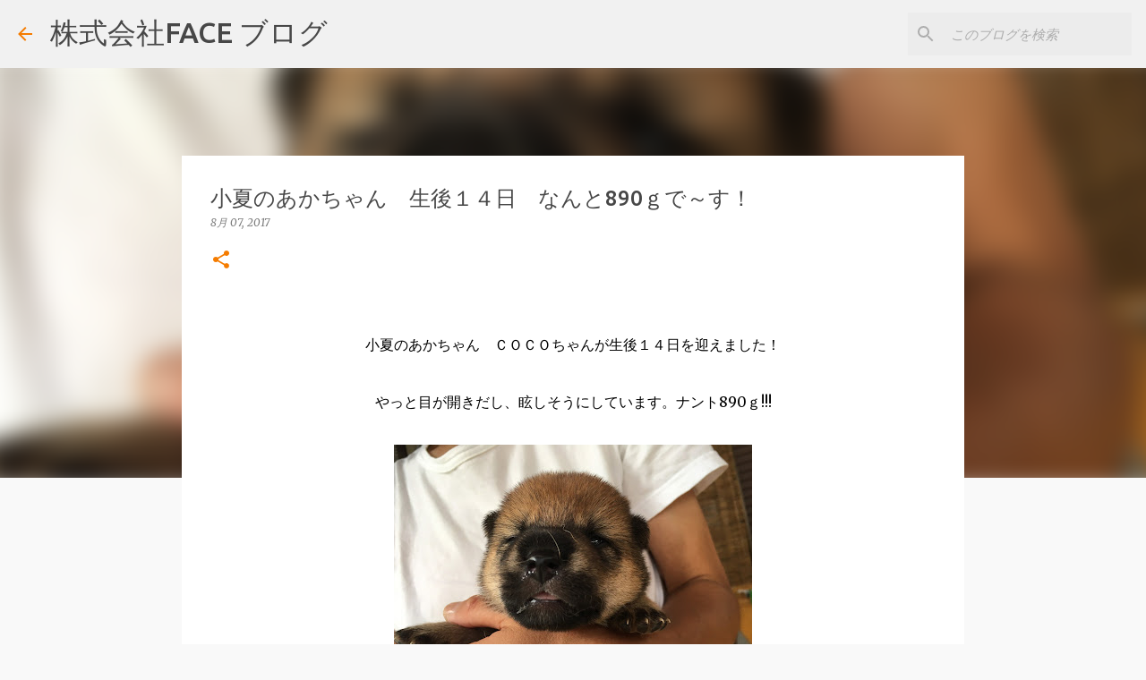

--- FILE ---
content_type: text/html; charset=UTF-8
request_url: https://www.blogger.com/video.g?token=AD6v5dyJLKcR__2ajrZ46lDAkUcb404HZRTW9A-tP04kfsCn7uz5bCiBBr7ytQQ9COFEpf8UpslzfxxmEXiVGDN8oYspeUJIbXyICFhRGYpz3LPnqZn5R76_7pLUcrw8x-qo385TCQcC
body_size: 596
content:
<!DOCTYPE HTML PUBLIC "-//W3C//DTD HTML 4.01//EN" "http://www.w3.org/TR/html4/strict.dtd"><html dir="ltr"><head><style type="text/css">
        body,
        .main,
        #videocontainer,
        .thumbnail-holder,
        .play-button {
          background: black;
          height: 100vh;
          margin: 0;
          overflow: hidden;
          position: absolute;
          width: 100%;
        }

        #videocontainer.type-BLOGGER_UPLOADED .thumbnail-holder {
          background-size: contain;
        }

        .thumbnail-holder {
          background-repeat: no-repeat;
          background-position: center;
          z-index: 10;
        }

        .play-button {
          background: url('https://www.gstatic.com/images/icons/material/system/1x/play_arrow_white_48dp.png') rgba(0,0,0,0.1) no-repeat center;
          cursor: pointer;
          display: block;
          z-index: 20;
        }
      </style>
<script type="text/javascript">
        var VIDEO_CONFIG = {"thumbnail":"https://i9.ytimg.com/vi_blogger/0hzaXQLX1tA/1.jpg?sqp=CK333ssGGPDEAfqGspsBBgjAAhC0AQ&rs=AMzJL3m41rUnhi0rGjYZVL-jQmxbLVy_VA","iframe_id":"BLOGGER-video-d21cda5d02d7d6d0-16975","allow_resize":true,"streams":[{"play_url":"https://rr3---sn-vgqsrnlz.googlevideo.com/videoplayback?expire=1769483309&ei=rbt3afSFIIvq_tcPz9nc6Qk&ip=3.144.110.55&id=d21cda5d02d7d6d0&itag=18&source=blogger&xpc=Egho7Zf3LnoBAQ%3D%3D&cps=0&met=1769454509,&mh=Om&mm=31&mn=sn-vgqsrnlz&ms=au&mv=u&mvi=3&pl=22&rms=au,au&susc=bl&eaua=J4u3jgVranU&mime=video/mp4&vprv=1&rqh=1&dur=25.797&lmt=1502081865809885&mt=1769453282&sparams=expire,ei,ip,id,itag,source,xpc,susc,eaua,mime,vprv,rqh,dur,lmt&sig=AJEij0EwRAIgWf_g6CfFqTOAmq65Vp3YmGQwT89o_EywYWyLSZAdvikCIHnZz0AY0WSLZppzGqTInmgWpTbOVLV6q-5obXFKj6s0&lsparams=cps,met,mh,mm,mn,ms,mv,mvi,pl,rms&lsig=APaTxxMwRQIhAOqT4-waDNV8tq6Ho1VCke6392b0Qa6ejfBj70IncAI7AiAcTa8asHac27pQ_NMaEVswfXitlcZnXgWxAHJnjLdXKg%3D%3D","format_id":18},{"play_url":"https://rr3---sn-vgqsrnlz.googlevideo.com/videoplayback?expire=1769483309&ei=rbt3afSFIIvq_tcPz9nc6Qk&ip=3.144.110.55&id=d21cda5d02d7d6d0&itag=22&source=blogger&xpc=Egho7Zf3LnoBAQ%3D%3D&cps=0&met=1769454509,&mh=Om&mm=31&mn=sn-vgqsrnlz&ms=au&mv=u&mvi=3&pl=22&rms=au,au&susc=bl&eaua=J4u3jgVranU&mime=video/mp4&vprv=1&rqh=1&dur=25.797&lmt=1502081870122609&mt=1769453282&sparams=expire,ei,ip,id,itag,source,xpc,susc,eaua,mime,vprv,rqh,dur,lmt&sig=AJEij0EwRgIhAIzhZCdJOwWP85oifX684kvc7yKNe337n0_pk_li_PW-AiEAmF1ZmBNaSypsQgqvNmiMF9tCLYHpQFx5CCg53KCWaBE%3D&lsparams=cps,met,mh,mm,mn,ms,mv,mvi,pl,rms&lsig=APaTxxMwRAIgJKwzhNiybzbi8SBD6GyHPhKyO1MTAkoeLs11DmuCdxECIB-7gzil83_5lbGlTGXrde5H6-OUg5YBJLjaGCUnK8SE","format_id":22}]}
      </script></head>
<body><div class="main"><div id="videocontainer" class="type-BLOGGER_UPLOADED"><div class="thumbnail-holder"></div>
<div class="play-button"></div></div></div>
<script type="text/javascript" src="https://www.blogger.com/static/v1/jsbin/3245339219-video_compiled.js"></script>
</body></html>